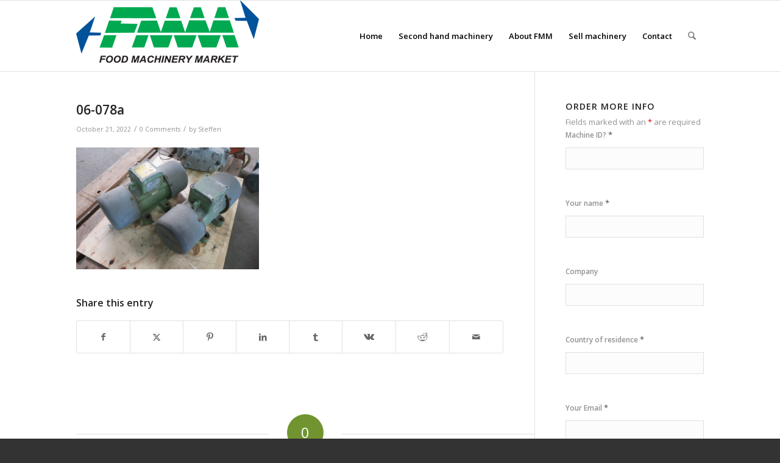

--- FILE ---
content_type: text/html; charset=utf-8
request_url: https://www.google.com/recaptcha/api2/anchor?ar=1&k=6Lc-NEMUAAAAAIYV-CPusJIWdf_hl_-r0_8Rvsgf&co=aHR0cHM6Ly9mbW0uZGs6NDQz&hl=en&v=PoyoqOPhxBO7pBk68S4YbpHZ&theme=light&size=normal&anchor-ms=20000&execute-ms=30000&cb=ydu37yjd9q3u
body_size: 49237
content:
<!DOCTYPE HTML><html dir="ltr" lang="en"><head><meta http-equiv="Content-Type" content="text/html; charset=UTF-8">
<meta http-equiv="X-UA-Compatible" content="IE=edge">
<title>reCAPTCHA</title>
<style type="text/css">
/* cyrillic-ext */
@font-face {
  font-family: 'Roboto';
  font-style: normal;
  font-weight: 400;
  font-stretch: 100%;
  src: url(//fonts.gstatic.com/s/roboto/v48/KFO7CnqEu92Fr1ME7kSn66aGLdTylUAMa3GUBHMdazTgWw.woff2) format('woff2');
  unicode-range: U+0460-052F, U+1C80-1C8A, U+20B4, U+2DE0-2DFF, U+A640-A69F, U+FE2E-FE2F;
}
/* cyrillic */
@font-face {
  font-family: 'Roboto';
  font-style: normal;
  font-weight: 400;
  font-stretch: 100%;
  src: url(//fonts.gstatic.com/s/roboto/v48/KFO7CnqEu92Fr1ME7kSn66aGLdTylUAMa3iUBHMdazTgWw.woff2) format('woff2');
  unicode-range: U+0301, U+0400-045F, U+0490-0491, U+04B0-04B1, U+2116;
}
/* greek-ext */
@font-face {
  font-family: 'Roboto';
  font-style: normal;
  font-weight: 400;
  font-stretch: 100%;
  src: url(//fonts.gstatic.com/s/roboto/v48/KFO7CnqEu92Fr1ME7kSn66aGLdTylUAMa3CUBHMdazTgWw.woff2) format('woff2');
  unicode-range: U+1F00-1FFF;
}
/* greek */
@font-face {
  font-family: 'Roboto';
  font-style: normal;
  font-weight: 400;
  font-stretch: 100%;
  src: url(//fonts.gstatic.com/s/roboto/v48/KFO7CnqEu92Fr1ME7kSn66aGLdTylUAMa3-UBHMdazTgWw.woff2) format('woff2');
  unicode-range: U+0370-0377, U+037A-037F, U+0384-038A, U+038C, U+038E-03A1, U+03A3-03FF;
}
/* math */
@font-face {
  font-family: 'Roboto';
  font-style: normal;
  font-weight: 400;
  font-stretch: 100%;
  src: url(//fonts.gstatic.com/s/roboto/v48/KFO7CnqEu92Fr1ME7kSn66aGLdTylUAMawCUBHMdazTgWw.woff2) format('woff2');
  unicode-range: U+0302-0303, U+0305, U+0307-0308, U+0310, U+0312, U+0315, U+031A, U+0326-0327, U+032C, U+032F-0330, U+0332-0333, U+0338, U+033A, U+0346, U+034D, U+0391-03A1, U+03A3-03A9, U+03B1-03C9, U+03D1, U+03D5-03D6, U+03F0-03F1, U+03F4-03F5, U+2016-2017, U+2034-2038, U+203C, U+2040, U+2043, U+2047, U+2050, U+2057, U+205F, U+2070-2071, U+2074-208E, U+2090-209C, U+20D0-20DC, U+20E1, U+20E5-20EF, U+2100-2112, U+2114-2115, U+2117-2121, U+2123-214F, U+2190, U+2192, U+2194-21AE, U+21B0-21E5, U+21F1-21F2, U+21F4-2211, U+2213-2214, U+2216-22FF, U+2308-230B, U+2310, U+2319, U+231C-2321, U+2336-237A, U+237C, U+2395, U+239B-23B7, U+23D0, U+23DC-23E1, U+2474-2475, U+25AF, U+25B3, U+25B7, U+25BD, U+25C1, U+25CA, U+25CC, U+25FB, U+266D-266F, U+27C0-27FF, U+2900-2AFF, U+2B0E-2B11, U+2B30-2B4C, U+2BFE, U+3030, U+FF5B, U+FF5D, U+1D400-1D7FF, U+1EE00-1EEFF;
}
/* symbols */
@font-face {
  font-family: 'Roboto';
  font-style: normal;
  font-weight: 400;
  font-stretch: 100%;
  src: url(//fonts.gstatic.com/s/roboto/v48/KFO7CnqEu92Fr1ME7kSn66aGLdTylUAMaxKUBHMdazTgWw.woff2) format('woff2');
  unicode-range: U+0001-000C, U+000E-001F, U+007F-009F, U+20DD-20E0, U+20E2-20E4, U+2150-218F, U+2190, U+2192, U+2194-2199, U+21AF, U+21E6-21F0, U+21F3, U+2218-2219, U+2299, U+22C4-22C6, U+2300-243F, U+2440-244A, U+2460-24FF, U+25A0-27BF, U+2800-28FF, U+2921-2922, U+2981, U+29BF, U+29EB, U+2B00-2BFF, U+4DC0-4DFF, U+FFF9-FFFB, U+10140-1018E, U+10190-1019C, U+101A0, U+101D0-101FD, U+102E0-102FB, U+10E60-10E7E, U+1D2C0-1D2D3, U+1D2E0-1D37F, U+1F000-1F0FF, U+1F100-1F1AD, U+1F1E6-1F1FF, U+1F30D-1F30F, U+1F315, U+1F31C, U+1F31E, U+1F320-1F32C, U+1F336, U+1F378, U+1F37D, U+1F382, U+1F393-1F39F, U+1F3A7-1F3A8, U+1F3AC-1F3AF, U+1F3C2, U+1F3C4-1F3C6, U+1F3CA-1F3CE, U+1F3D4-1F3E0, U+1F3ED, U+1F3F1-1F3F3, U+1F3F5-1F3F7, U+1F408, U+1F415, U+1F41F, U+1F426, U+1F43F, U+1F441-1F442, U+1F444, U+1F446-1F449, U+1F44C-1F44E, U+1F453, U+1F46A, U+1F47D, U+1F4A3, U+1F4B0, U+1F4B3, U+1F4B9, U+1F4BB, U+1F4BF, U+1F4C8-1F4CB, U+1F4D6, U+1F4DA, U+1F4DF, U+1F4E3-1F4E6, U+1F4EA-1F4ED, U+1F4F7, U+1F4F9-1F4FB, U+1F4FD-1F4FE, U+1F503, U+1F507-1F50B, U+1F50D, U+1F512-1F513, U+1F53E-1F54A, U+1F54F-1F5FA, U+1F610, U+1F650-1F67F, U+1F687, U+1F68D, U+1F691, U+1F694, U+1F698, U+1F6AD, U+1F6B2, U+1F6B9-1F6BA, U+1F6BC, U+1F6C6-1F6CF, U+1F6D3-1F6D7, U+1F6E0-1F6EA, U+1F6F0-1F6F3, U+1F6F7-1F6FC, U+1F700-1F7FF, U+1F800-1F80B, U+1F810-1F847, U+1F850-1F859, U+1F860-1F887, U+1F890-1F8AD, U+1F8B0-1F8BB, U+1F8C0-1F8C1, U+1F900-1F90B, U+1F93B, U+1F946, U+1F984, U+1F996, U+1F9E9, U+1FA00-1FA6F, U+1FA70-1FA7C, U+1FA80-1FA89, U+1FA8F-1FAC6, U+1FACE-1FADC, U+1FADF-1FAE9, U+1FAF0-1FAF8, U+1FB00-1FBFF;
}
/* vietnamese */
@font-face {
  font-family: 'Roboto';
  font-style: normal;
  font-weight: 400;
  font-stretch: 100%;
  src: url(//fonts.gstatic.com/s/roboto/v48/KFO7CnqEu92Fr1ME7kSn66aGLdTylUAMa3OUBHMdazTgWw.woff2) format('woff2');
  unicode-range: U+0102-0103, U+0110-0111, U+0128-0129, U+0168-0169, U+01A0-01A1, U+01AF-01B0, U+0300-0301, U+0303-0304, U+0308-0309, U+0323, U+0329, U+1EA0-1EF9, U+20AB;
}
/* latin-ext */
@font-face {
  font-family: 'Roboto';
  font-style: normal;
  font-weight: 400;
  font-stretch: 100%;
  src: url(//fonts.gstatic.com/s/roboto/v48/KFO7CnqEu92Fr1ME7kSn66aGLdTylUAMa3KUBHMdazTgWw.woff2) format('woff2');
  unicode-range: U+0100-02BA, U+02BD-02C5, U+02C7-02CC, U+02CE-02D7, U+02DD-02FF, U+0304, U+0308, U+0329, U+1D00-1DBF, U+1E00-1E9F, U+1EF2-1EFF, U+2020, U+20A0-20AB, U+20AD-20C0, U+2113, U+2C60-2C7F, U+A720-A7FF;
}
/* latin */
@font-face {
  font-family: 'Roboto';
  font-style: normal;
  font-weight: 400;
  font-stretch: 100%;
  src: url(//fonts.gstatic.com/s/roboto/v48/KFO7CnqEu92Fr1ME7kSn66aGLdTylUAMa3yUBHMdazQ.woff2) format('woff2');
  unicode-range: U+0000-00FF, U+0131, U+0152-0153, U+02BB-02BC, U+02C6, U+02DA, U+02DC, U+0304, U+0308, U+0329, U+2000-206F, U+20AC, U+2122, U+2191, U+2193, U+2212, U+2215, U+FEFF, U+FFFD;
}
/* cyrillic-ext */
@font-face {
  font-family: 'Roboto';
  font-style: normal;
  font-weight: 500;
  font-stretch: 100%;
  src: url(//fonts.gstatic.com/s/roboto/v48/KFO7CnqEu92Fr1ME7kSn66aGLdTylUAMa3GUBHMdazTgWw.woff2) format('woff2');
  unicode-range: U+0460-052F, U+1C80-1C8A, U+20B4, U+2DE0-2DFF, U+A640-A69F, U+FE2E-FE2F;
}
/* cyrillic */
@font-face {
  font-family: 'Roboto';
  font-style: normal;
  font-weight: 500;
  font-stretch: 100%;
  src: url(//fonts.gstatic.com/s/roboto/v48/KFO7CnqEu92Fr1ME7kSn66aGLdTylUAMa3iUBHMdazTgWw.woff2) format('woff2');
  unicode-range: U+0301, U+0400-045F, U+0490-0491, U+04B0-04B1, U+2116;
}
/* greek-ext */
@font-face {
  font-family: 'Roboto';
  font-style: normal;
  font-weight: 500;
  font-stretch: 100%;
  src: url(//fonts.gstatic.com/s/roboto/v48/KFO7CnqEu92Fr1ME7kSn66aGLdTylUAMa3CUBHMdazTgWw.woff2) format('woff2');
  unicode-range: U+1F00-1FFF;
}
/* greek */
@font-face {
  font-family: 'Roboto';
  font-style: normal;
  font-weight: 500;
  font-stretch: 100%;
  src: url(//fonts.gstatic.com/s/roboto/v48/KFO7CnqEu92Fr1ME7kSn66aGLdTylUAMa3-UBHMdazTgWw.woff2) format('woff2');
  unicode-range: U+0370-0377, U+037A-037F, U+0384-038A, U+038C, U+038E-03A1, U+03A3-03FF;
}
/* math */
@font-face {
  font-family: 'Roboto';
  font-style: normal;
  font-weight: 500;
  font-stretch: 100%;
  src: url(//fonts.gstatic.com/s/roboto/v48/KFO7CnqEu92Fr1ME7kSn66aGLdTylUAMawCUBHMdazTgWw.woff2) format('woff2');
  unicode-range: U+0302-0303, U+0305, U+0307-0308, U+0310, U+0312, U+0315, U+031A, U+0326-0327, U+032C, U+032F-0330, U+0332-0333, U+0338, U+033A, U+0346, U+034D, U+0391-03A1, U+03A3-03A9, U+03B1-03C9, U+03D1, U+03D5-03D6, U+03F0-03F1, U+03F4-03F5, U+2016-2017, U+2034-2038, U+203C, U+2040, U+2043, U+2047, U+2050, U+2057, U+205F, U+2070-2071, U+2074-208E, U+2090-209C, U+20D0-20DC, U+20E1, U+20E5-20EF, U+2100-2112, U+2114-2115, U+2117-2121, U+2123-214F, U+2190, U+2192, U+2194-21AE, U+21B0-21E5, U+21F1-21F2, U+21F4-2211, U+2213-2214, U+2216-22FF, U+2308-230B, U+2310, U+2319, U+231C-2321, U+2336-237A, U+237C, U+2395, U+239B-23B7, U+23D0, U+23DC-23E1, U+2474-2475, U+25AF, U+25B3, U+25B7, U+25BD, U+25C1, U+25CA, U+25CC, U+25FB, U+266D-266F, U+27C0-27FF, U+2900-2AFF, U+2B0E-2B11, U+2B30-2B4C, U+2BFE, U+3030, U+FF5B, U+FF5D, U+1D400-1D7FF, U+1EE00-1EEFF;
}
/* symbols */
@font-face {
  font-family: 'Roboto';
  font-style: normal;
  font-weight: 500;
  font-stretch: 100%;
  src: url(//fonts.gstatic.com/s/roboto/v48/KFO7CnqEu92Fr1ME7kSn66aGLdTylUAMaxKUBHMdazTgWw.woff2) format('woff2');
  unicode-range: U+0001-000C, U+000E-001F, U+007F-009F, U+20DD-20E0, U+20E2-20E4, U+2150-218F, U+2190, U+2192, U+2194-2199, U+21AF, U+21E6-21F0, U+21F3, U+2218-2219, U+2299, U+22C4-22C6, U+2300-243F, U+2440-244A, U+2460-24FF, U+25A0-27BF, U+2800-28FF, U+2921-2922, U+2981, U+29BF, U+29EB, U+2B00-2BFF, U+4DC0-4DFF, U+FFF9-FFFB, U+10140-1018E, U+10190-1019C, U+101A0, U+101D0-101FD, U+102E0-102FB, U+10E60-10E7E, U+1D2C0-1D2D3, U+1D2E0-1D37F, U+1F000-1F0FF, U+1F100-1F1AD, U+1F1E6-1F1FF, U+1F30D-1F30F, U+1F315, U+1F31C, U+1F31E, U+1F320-1F32C, U+1F336, U+1F378, U+1F37D, U+1F382, U+1F393-1F39F, U+1F3A7-1F3A8, U+1F3AC-1F3AF, U+1F3C2, U+1F3C4-1F3C6, U+1F3CA-1F3CE, U+1F3D4-1F3E0, U+1F3ED, U+1F3F1-1F3F3, U+1F3F5-1F3F7, U+1F408, U+1F415, U+1F41F, U+1F426, U+1F43F, U+1F441-1F442, U+1F444, U+1F446-1F449, U+1F44C-1F44E, U+1F453, U+1F46A, U+1F47D, U+1F4A3, U+1F4B0, U+1F4B3, U+1F4B9, U+1F4BB, U+1F4BF, U+1F4C8-1F4CB, U+1F4D6, U+1F4DA, U+1F4DF, U+1F4E3-1F4E6, U+1F4EA-1F4ED, U+1F4F7, U+1F4F9-1F4FB, U+1F4FD-1F4FE, U+1F503, U+1F507-1F50B, U+1F50D, U+1F512-1F513, U+1F53E-1F54A, U+1F54F-1F5FA, U+1F610, U+1F650-1F67F, U+1F687, U+1F68D, U+1F691, U+1F694, U+1F698, U+1F6AD, U+1F6B2, U+1F6B9-1F6BA, U+1F6BC, U+1F6C6-1F6CF, U+1F6D3-1F6D7, U+1F6E0-1F6EA, U+1F6F0-1F6F3, U+1F6F7-1F6FC, U+1F700-1F7FF, U+1F800-1F80B, U+1F810-1F847, U+1F850-1F859, U+1F860-1F887, U+1F890-1F8AD, U+1F8B0-1F8BB, U+1F8C0-1F8C1, U+1F900-1F90B, U+1F93B, U+1F946, U+1F984, U+1F996, U+1F9E9, U+1FA00-1FA6F, U+1FA70-1FA7C, U+1FA80-1FA89, U+1FA8F-1FAC6, U+1FACE-1FADC, U+1FADF-1FAE9, U+1FAF0-1FAF8, U+1FB00-1FBFF;
}
/* vietnamese */
@font-face {
  font-family: 'Roboto';
  font-style: normal;
  font-weight: 500;
  font-stretch: 100%;
  src: url(//fonts.gstatic.com/s/roboto/v48/KFO7CnqEu92Fr1ME7kSn66aGLdTylUAMa3OUBHMdazTgWw.woff2) format('woff2');
  unicode-range: U+0102-0103, U+0110-0111, U+0128-0129, U+0168-0169, U+01A0-01A1, U+01AF-01B0, U+0300-0301, U+0303-0304, U+0308-0309, U+0323, U+0329, U+1EA0-1EF9, U+20AB;
}
/* latin-ext */
@font-face {
  font-family: 'Roboto';
  font-style: normal;
  font-weight: 500;
  font-stretch: 100%;
  src: url(//fonts.gstatic.com/s/roboto/v48/KFO7CnqEu92Fr1ME7kSn66aGLdTylUAMa3KUBHMdazTgWw.woff2) format('woff2');
  unicode-range: U+0100-02BA, U+02BD-02C5, U+02C7-02CC, U+02CE-02D7, U+02DD-02FF, U+0304, U+0308, U+0329, U+1D00-1DBF, U+1E00-1E9F, U+1EF2-1EFF, U+2020, U+20A0-20AB, U+20AD-20C0, U+2113, U+2C60-2C7F, U+A720-A7FF;
}
/* latin */
@font-face {
  font-family: 'Roboto';
  font-style: normal;
  font-weight: 500;
  font-stretch: 100%;
  src: url(//fonts.gstatic.com/s/roboto/v48/KFO7CnqEu92Fr1ME7kSn66aGLdTylUAMa3yUBHMdazQ.woff2) format('woff2');
  unicode-range: U+0000-00FF, U+0131, U+0152-0153, U+02BB-02BC, U+02C6, U+02DA, U+02DC, U+0304, U+0308, U+0329, U+2000-206F, U+20AC, U+2122, U+2191, U+2193, U+2212, U+2215, U+FEFF, U+FFFD;
}
/* cyrillic-ext */
@font-face {
  font-family: 'Roboto';
  font-style: normal;
  font-weight: 900;
  font-stretch: 100%;
  src: url(//fonts.gstatic.com/s/roboto/v48/KFO7CnqEu92Fr1ME7kSn66aGLdTylUAMa3GUBHMdazTgWw.woff2) format('woff2');
  unicode-range: U+0460-052F, U+1C80-1C8A, U+20B4, U+2DE0-2DFF, U+A640-A69F, U+FE2E-FE2F;
}
/* cyrillic */
@font-face {
  font-family: 'Roboto';
  font-style: normal;
  font-weight: 900;
  font-stretch: 100%;
  src: url(//fonts.gstatic.com/s/roboto/v48/KFO7CnqEu92Fr1ME7kSn66aGLdTylUAMa3iUBHMdazTgWw.woff2) format('woff2');
  unicode-range: U+0301, U+0400-045F, U+0490-0491, U+04B0-04B1, U+2116;
}
/* greek-ext */
@font-face {
  font-family: 'Roboto';
  font-style: normal;
  font-weight: 900;
  font-stretch: 100%;
  src: url(//fonts.gstatic.com/s/roboto/v48/KFO7CnqEu92Fr1ME7kSn66aGLdTylUAMa3CUBHMdazTgWw.woff2) format('woff2');
  unicode-range: U+1F00-1FFF;
}
/* greek */
@font-face {
  font-family: 'Roboto';
  font-style: normal;
  font-weight: 900;
  font-stretch: 100%;
  src: url(//fonts.gstatic.com/s/roboto/v48/KFO7CnqEu92Fr1ME7kSn66aGLdTylUAMa3-UBHMdazTgWw.woff2) format('woff2');
  unicode-range: U+0370-0377, U+037A-037F, U+0384-038A, U+038C, U+038E-03A1, U+03A3-03FF;
}
/* math */
@font-face {
  font-family: 'Roboto';
  font-style: normal;
  font-weight: 900;
  font-stretch: 100%;
  src: url(//fonts.gstatic.com/s/roboto/v48/KFO7CnqEu92Fr1ME7kSn66aGLdTylUAMawCUBHMdazTgWw.woff2) format('woff2');
  unicode-range: U+0302-0303, U+0305, U+0307-0308, U+0310, U+0312, U+0315, U+031A, U+0326-0327, U+032C, U+032F-0330, U+0332-0333, U+0338, U+033A, U+0346, U+034D, U+0391-03A1, U+03A3-03A9, U+03B1-03C9, U+03D1, U+03D5-03D6, U+03F0-03F1, U+03F4-03F5, U+2016-2017, U+2034-2038, U+203C, U+2040, U+2043, U+2047, U+2050, U+2057, U+205F, U+2070-2071, U+2074-208E, U+2090-209C, U+20D0-20DC, U+20E1, U+20E5-20EF, U+2100-2112, U+2114-2115, U+2117-2121, U+2123-214F, U+2190, U+2192, U+2194-21AE, U+21B0-21E5, U+21F1-21F2, U+21F4-2211, U+2213-2214, U+2216-22FF, U+2308-230B, U+2310, U+2319, U+231C-2321, U+2336-237A, U+237C, U+2395, U+239B-23B7, U+23D0, U+23DC-23E1, U+2474-2475, U+25AF, U+25B3, U+25B7, U+25BD, U+25C1, U+25CA, U+25CC, U+25FB, U+266D-266F, U+27C0-27FF, U+2900-2AFF, U+2B0E-2B11, U+2B30-2B4C, U+2BFE, U+3030, U+FF5B, U+FF5D, U+1D400-1D7FF, U+1EE00-1EEFF;
}
/* symbols */
@font-face {
  font-family: 'Roboto';
  font-style: normal;
  font-weight: 900;
  font-stretch: 100%;
  src: url(//fonts.gstatic.com/s/roboto/v48/KFO7CnqEu92Fr1ME7kSn66aGLdTylUAMaxKUBHMdazTgWw.woff2) format('woff2');
  unicode-range: U+0001-000C, U+000E-001F, U+007F-009F, U+20DD-20E0, U+20E2-20E4, U+2150-218F, U+2190, U+2192, U+2194-2199, U+21AF, U+21E6-21F0, U+21F3, U+2218-2219, U+2299, U+22C4-22C6, U+2300-243F, U+2440-244A, U+2460-24FF, U+25A0-27BF, U+2800-28FF, U+2921-2922, U+2981, U+29BF, U+29EB, U+2B00-2BFF, U+4DC0-4DFF, U+FFF9-FFFB, U+10140-1018E, U+10190-1019C, U+101A0, U+101D0-101FD, U+102E0-102FB, U+10E60-10E7E, U+1D2C0-1D2D3, U+1D2E0-1D37F, U+1F000-1F0FF, U+1F100-1F1AD, U+1F1E6-1F1FF, U+1F30D-1F30F, U+1F315, U+1F31C, U+1F31E, U+1F320-1F32C, U+1F336, U+1F378, U+1F37D, U+1F382, U+1F393-1F39F, U+1F3A7-1F3A8, U+1F3AC-1F3AF, U+1F3C2, U+1F3C4-1F3C6, U+1F3CA-1F3CE, U+1F3D4-1F3E0, U+1F3ED, U+1F3F1-1F3F3, U+1F3F5-1F3F7, U+1F408, U+1F415, U+1F41F, U+1F426, U+1F43F, U+1F441-1F442, U+1F444, U+1F446-1F449, U+1F44C-1F44E, U+1F453, U+1F46A, U+1F47D, U+1F4A3, U+1F4B0, U+1F4B3, U+1F4B9, U+1F4BB, U+1F4BF, U+1F4C8-1F4CB, U+1F4D6, U+1F4DA, U+1F4DF, U+1F4E3-1F4E6, U+1F4EA-1F4ED, U+1F4F7, U+1F4F9-1F4FB, U+1F4FD-1F4FE, U+1F503, U+1F507-1F50B, U+1F50D, U+1F512-1F513, U+1F53E-1F54A, U+1F54F-1F5FA, U+1F610, U+1F650-1F67F, U+1F687, U+1F68D, U+1F691, U+1F694, U+1F698, U+1F6AD, U+1F6B2, U+1F6B9-1F6BA, U+1F6BC, U+1F6C6-1F6CF, U+1F6D3-1F6D7, U+1F6E0-1F6EA, U+1F6F0-1F6F3, U+1F6F7-1F6FC, U+1F700-1F7FF, U+1F800-1F80B, U+1F810-1F847, U+1F850-1F859, U+1F860-1F887, U+1F890-1F8AD, U+1F8B0-1F8BB, U+1F8C0-1F8C1, U+1F900-1F90B, U+1F93B, U+1F946, U+1F984, U+1F996, U+1F9E9, U+1FA00-1FA6F, U+1FA70-1FA7C, U+1FA80-1FA89, U+1FA8F-1FAC6, U+1FACE-1FADC, U+1FADF-1FAE9, U+1FAF0-1FAF8, U+1FB00-1FBFF;
}
/* vietnamese */
@font-face {
  font-family: 'Roboto';
  font-style: normal;
  font-weight: 900;
  font-stretch: 100%;
  src: url(//fonts.gstatic.com/s/roboto/v48/KFO7CnqEu92Fr1ME7kSn66aGLdTylUAMa3OUBHMdazTgWw.woff2) format('woff2');
  unicode-range: U+0102-0103, U+0110-0111, U+0128-0129, U+0168-0169, U+01A0-01A1, U+01AF-01B0, U+0300-0301, U+0303-0304, U+0308-0309, U+0323, U+0329, U+1EA0-1EF9, U+20AB;
}
/* latin-ext */
@font-face {
  font-family: 'Roboto';
  font-style: normal;
  font-weight: 900;
  font-stretch: 100%;
  src: url(//fonts.gstatic.com/s/roboto/v48/KFO7CnqEu92Fr1ME7kSn66aGLdTylUAMa3KUBHMdazTgWw.woff2) format('woff2');
  unicode-range: U+0100-02BA, U+02BD-02C5, U+02C7-02CC, U+02CE-02D7, U+02DD-02FF, U+0304, U+0308, U+0329, U+1D00-1DBF, U+1E00-1E9F, U+1EF2-1EFF, U+2020, U+20A0-20AB, U+20AD-20C0, U+2113, U+2C60-2C7F, U+A720-A7FF;
}
/* latin */
@font-face {
  font-family: 'Roboto';
  font-style: normal;
  font-weight: 900;
  font-stretch: 100%;
  src: url(//fonts.gstatic.com/s/roboto/v48/KFO7CnqEu92Fr1ME7kSn66aGLdTylUAMa3yUBHMdazQ.woff2) format('woff2');
  unicode-range: U+0000-00FF, U+0131, U+0152-0153, U+02BB-02BC, U+02C6, U+02DA, U+02DC, U+0304, U+0308, U+0329, U+2000-206F, U+20AC, U+2122, U+2191, U+2193, U+2212, U+2215, U+FEFF, U+FFFD;
}

</style>
<link rel="stylesheet" type="text/css" href="https://www.gstatic.com/recaptcha/releases/PoyoqOPhxBO7pBk68S4YbpHZ/styles__ltr.css">
<script nonce="P5n-aTxcJypWgWS9dfO1qg" type="text/javascript">window['__recaptcha_api'] = 'https://www.google.com/recaptcha/api2/';</script>
<script type="text/javascript" src="https://www.gstatic.com/recaptcha/releases/PoyoqOPhxBO7pBk68S4YbpHZ/recaptcha__en.js" nonce="P5n-aTxcJypWgWS9dfO1qg">
      
    </script></head>
<body><div id="rc-anchor-alert" class="rc-anchor-alert"></div>
<input type="hidden" id="recaptcha-token" value="[base64]">
<script type="text/javascript" nonce="P5n-aTxcJypWgWS9dfO1qg">
      recaptcha.anchor.Main.init("[\x22ainput\x22,[\x22bgdata\x22,\x22\x22,\[base64]/[base64]/[base64]/ZyhXLGgpOnEoW04sMjEsbF0sVywwKSxoKSxmYWxzZSxmYWxzZSl9Y2F0Y2goayl7RygzNTgsVyk/[base64]/[base64]/[base64]/[base64]/[base64]/[base64]/[base64]/bmV3IEJbT10oRFswXSk6dz09Mj9uZXcgQltPXShEWzBdLERbMV0pOnc9PTM/bmV3IEJbT10oRFswXSxEWzFdLERbMl0pOnc9PTQ/[base64]/[base64]/[base64]/[base64]/[base64]\\u003d\x22,\[base64]\x22,\x22woDCgcKCQmtpw6LCilNuwrsDJ8OzTRkPUhYqZMKUw5vDlcOJwr7CisOqw6txwoRSczHDpMKTUUvCjz5xwr97fcK8wozCj8KLw6HDtMOsw4AXwr8fw7nDpsKhN8KswqTDpUxqc37CnsOOw6lyw4k2wq0Owq/CuAIoXhRmOlxDYcO8EcOIbMKnwpvCv8KyQ8OCw5hiwptnw70WHBvCujE0TwvChBLCrcKDw4jCiG1HeMOTw7nCm8KqVcO3w6XCqE94w7DCp34Zw4xAP8K5BWTCh2VGT8O4PsKZI8Kww60/wqAbbsOsw5HCssOORnzDhsKNw5bCpcK4w6dXwqENSV0Zwo/DuGgnJsKlVcK2TMOtw6kxTSbCmUNQAWlmwrbClcK+w45BUMKfJC1YLCYqf8OVdTIsNsOVfMOoGkkcX8K7w5TCmMOqwojCocKLdRjDjMK1woTClwonw6pXwo7DsAXDhETDocO2w4XCqXIfU11BwotaGCjDvnnCkFN+KWtRDsK6UMK1wpfCslASLx/CkcK6w5jDiiXDkMKHw4zCgQpaw4Z2asOWBCVAcsOITsOsw7/[base64]/w57Dv8KPw47Ci8ORK8KYRTTCtFDDhcOXwojCp8O1w6vCisKXA8OOw5M3XmxVNVDDisODKcOAwoFyw6YKw4HDpsKOw6c3wqTDmcKVZ8Ouw4Bhw44tC8OwaiTCu3/CqG9Xw6TCgMKDDCvCq2sJPlLCm8KKYsOzwpdEw6PDr8OzOiRaGcOZNkBWVsOsWUbDoixIw7vCs2dOwrTCihvCjS4FwrQwwrvDpcO2wofClBMuRsO0QcKbZhlFUgbDqg7ChMKIwqHDpD1nw4LDk8K8DMKBKcOGfMK3wqnCj0bDvMOaw49fw7t3wpnCug/CvjMRP8Oww7fChMKIwpUbbsO3wrjCucOiHQvDoTjDpTzDkXUPaEfDjcOvwpFbGkrDn1tPJEAqwodow6vCpyd1c8Otw4VQZMKybigzw7MBQMKJw60jwrFIMF1AUsO8wrZ7ZE7DvMK8FMKaw5wzG8Otwoo0bmTDsHLDiDLDmDHDsFZow60pa8O5wrE0w6kDUG/DisO9GMKUw47Dv3nDqilUw4vDpFbDrl7CnMOzw4LCvjdBZGvDr8Ogw7lhwqNKOsKqYGHClMK7wobDlgYCGn/DsMOdw7M3AUTCh8O5wo9lw5rDnMONcSdzbsKGw5NMwqzDlsOgCMKiw4PCkMKvw5F+XndAwo3CkjXCt8KgwoDCisKJFcOowozCnj9uw67CvTwZwpPCjk0wwpk1wrXDrkkewokVw6jCosOmUx7Dh07CmR/DtyBFw4zDkHDDuyzDnXHCj8KFw6PCm3Q+XcOjwrXDoCdGwrLDtgLCgXnDrsKmUsKGV0fCusO7w53DhljDmTYBwqdjwpnDg8K7EsKxB8OLKsO9w7Jow65dwrUPwp4Gw6rDq3nDvMKLwo/DrsKFw7TDkcOMw6NXFx3DllRvw5wrG8O2w6trfMO6YT4Mw6Uowo9cwrnDr1DDri/DoH3DlGUqbRpuC8KUIzjCvcOOwoxHBMONKsO3w5zCvErCvcO9aMKsw7pCwrIUJSU4wpRzwqU7FMO2ZMOCRnpqwrDDl8O+wqLCv8OlNsOew5XDvsO/RMKcIlbDjgLCoUrCo2zCrcOTwrbDiMKPw5LCgCNdJT0qcMKew5rChRMEwodpOALDmGfCpMOewo/CsEHCiHDCjMKZw4/DscKBw5/DuxMkSMO9R8K2BxPDrwXDp3vDl8OGXCzCoAFRwpFqw5DCucKCBVNcwoQ5w6jCmEPDtWvDujbDiMO7UwzChz8rfmdww64gw7LCrMO0cxRdwp0jaVN5b2lOQgjDisKjw6zDr37DphZ5EVUawqPCqW/CrBrCqMKVWlHCtsKVPgDCvMKXayojLGtvOlY/IW7Do25fwp9Qw7QNSsOjRMOBwo3DsBUSEsObR23CjMKkwo3DhsO6wrzDm8Knw7nDiF3Du8KFbcOAwrFSw73DnHbDjgfCuEgiw6IWVsOzQynDhMKVw4wWbcKLGh/[base64]/[base64]/CiWRoWjbCl8ORMzYHw7A+bEjCucK9wqbDnnzDisKuwqR6wqvCscOHT8KQw403wpDDlcKOSMOuUsKww6/Cq1nCrMKSfcOtw7BVw6wkSsOhw7Ejw6MFw47DkTLDtETCtyRCe8KJYMKvBMK0wq8rb2skJ8KXLwzCnyUkKsKjwrkkLBc3w7bDhG/Dt8KZY8O8wobDp1vDq8OVw5XCtmUQw5XCpnPDrsKow6x1EcKVb8Ozw7/Ck0p/[base64]/K8KEwocswo/CmMKJMwDDmsKSw4FtwosXw5LCqHkSw7k9YAIuw77Cu0IlD1oDw7PDs1gOeW/DkMOnDTrDuMO3wpI0woROcsOVWyQDQsOvHFVTw7ViwqAow4rDo8OSwrAVFh5ewq5eNMO+wp7Cn0Y+VAFrw6kUFH/[base64]/[base64]/w5XCn1hVwpbDnyohwobDkSo9CAMNNyHChMKaP0xVUsOUIxJfwroLJCwDG3FvNiYjwq3Ch8O6wp/DkSPCojdLwoJmw6XCm37DosOew5oOKhY+H8Ohw67DhHJLw5PCpsKGUA3Dm8O5B8KrwqoIwpfCvGcnTG8iDmvCrGhiIcO4wosfw4h4w5xowqTCkMKbw4htTW4VGcO/w5dpaMOAUcO+DwbDlG4qw7HCgXXDqsKxVm/[base64]/CvMKCaRIkcg/[base64]/[base64]/[base64]/DtMOMOShrGW4Dw75HUsK0w7NWWHXDscKww5bDing2EcK2PcKKw7ohw4Z6CcKJSl/DhyBPZcOqwolGwrVHGXZhwpwOT1TCrC/DgcKTw5pUMsK4VFvDucOGw4rCvBnCkcOcw5nDtsOLfMKiE1XCocO4wqTCpj1aYXnCoTPDozHDi8OhbW12XcKyN8OkNWo+GGwyw7xadwnCtGt0NGZDJsOWcCTCi8OLw4HDgDYRDcOSUCLClRrDgcKRLGhZw4BoNH/Cl1szw7LDsRnDhcKUHwfChcOZw4gSEMOuIcOsPTHCvhM0w5nDt0LCk8Kuw7vDjcKmPFxqwp5Rw7gQK8KYUcO7wovCpjt6w73DthRAw5LDhFjCjAQhwowtdsOSD8Kew7s4Ij3DkDI/[base64]/[base64]/DmFp8ABZHYXzCsWjDt8O0DcKgPsKJSiTCoQjCkGPDn3BAwqQIfsOGX8KJwo/CkEdLVnbCu8K2EytHw4hzwqQhw6wbczBqwpAiN3PClnnCq197wpPCucKpwrJpw6PDisOcS3c4c8KveMOYwoNLTsOvw4Z3VmQcw7/[base64]/CtTDDll7Dm8KGw5hVYcKlwofDm8OCKsO4w7XDpcOKwqdwwpXDusK7Imlpw7nDklpDRQHCr8OtAMOSJCkLeMKKO8KgYlk1w6EJMAHCjzfCqFPCocKnN8OSSMK/wpN9emxsw7JxPcOFXyMGWxTCgcOIw7J0EUpcw7xZwqHDnTPDscOxw5DDtAgQIBdlcl4Tw4ZBw6tdw4kpQcOKV8OYLMOrAG0GKAHDr0QGdsOEYAsjwofCqFZYw7fDjRXCrXrDuMOPwrLCoMOAZ8OSXcKOHE3DgErDp8OLw6DDncKdKSfCrsKvfcO/woHCsw/DpMK9EcKtOk8uXxg7VMKIw6/[base64]/CkGlScTrDrMOKaGlzYMKJw4sdECvCtsO9wrDClDdgw4cUYWszwp8sw7zCgsOKwp8wwpbDhcOLwrBhw4oSwrJeaWPDuxFFHAdfw5ADXnM0KMKvwrzDtix1bnkXwprDgMKdBxItWnIcwrDDgsKfw4fDtMORw7UqwqHDicO5wr4LY8KGw7/CucK5wqTDknhFw6rCosOfccOvNcK3w5rDm8O7KMOwVAtaXkvDnkccw6Quw5vDmEPDmR3Cj8O4w6LDqAbDqcOaYgTDtxRYw7MuGcOCKHjDiVLCplttH8O6KADCtR1Awp/[base64]/w4Q/[base64]/JgJDXmfCisKgJBbDncKEwqXCrMKrRhrCilo3G8KPYHHCn8O4wrELN8KswrN7HcKuRcK0wq3DhsOlwqjCgcO/[base64]/wrcMwoBtw7J9X8KVUsO1GMOQGRMgTRhyYCvDqyLDhMKjGMOsw7BJVxMTGcO1wozDvzrDtVBvLsKGw7/DgMOuw4TDs8OYd8Oiw7vCsBTCpsOjw7XDk3gnecOcwqwyw4Ufw7hLw6ZOwoppw55rFWk+KcOKSMOBw6lcQ8KPwp/DmsKiw6jDgsKVFcKSDjrDo8OBf21RcsOacArCsMK+JsKJQxxyFsKVHkU4w6fDlR8/[base64]/Co8ONdS0tcGMKQH/[base64]/CiQEgwr85V8OhwqPDp8K2wp3CtyERwrRhG8Kowq3Cl8Obflwvwr41OcO1f8K7w7Z5ejDDghxNw7XCjcOYRHsVaFbCscKST8O/w5bDj8O9G8K6w5xuG8OpZjrDm2zDtsKPXsO1woDDn8K8wos1Zys1wrtjVTHDn8OVw4NOCxLDiB/CmsKYwodDeDsWw4nCoxoZwoAhBRnDg8OTwpnCqG1Qw6s6wrTCigzDmQhIw4fDgwHDp8KZw7c0TsKWwoHDvGDCqE/[base64]/OgbDrsKZdMODLgsSwogQJcKkU1Niwp8dVysbwo46wrVkK8KBIsOnw4B/[base64]/V1DDhcKIw5bDtl7DrMODwrVQw7E4TFbChk8FahnCvmrCoMKMJ8O0MMOZwrLCr8Okw4tqEMKfwr4NOBfCu8KCCVDCkWR2cHDCl8OnwpTDosOPw6khwoXCsMKswqRHw7VlwrMUworCk397w6kaw4w/wrQRPMK4asKfecKOw688G8K+wol1SMOGw4IUwopRwpUaw7vCvMOFNMOlwrDDkxQJwrh/w54adwt2w77DhsKpwr/DukbCssO2OcOFw7E/[base64]/DvA7CrEtiQMOefntrPcOuw5nCv8KDPUzCoh7DvhzCrcKYw5dbwpF4U8OPw67DvsO/w7ogw4RDNcOWJGx5wq4LVh7Dm8OaeMK9w5/CnE4xHS7DpiDDgMK2woPCkcOnwq/DiikAwprDqWXCjMO2w5I1wqjCsyNQU8KNPMKqw73CrsODBA7Dtk9/[base64]/K33DqEAPP2oGNsOzCGwcf3rCrMOnZgZvek5PwobCqMOXwqbDu8O8cnlMO8Kdwrc9w5w1wp3DjcOmGzLDuCdYdsOvezzCosKoITDDoMO+OsK/w4MPwqzDuiLCgQzCowXCnyDChnjDuMOiEg8kw7VYw5YZNMOBY8KtOQNeZwvCuwzDolPDrHHDp2TDpsKTwoIVwpvDpMKqHnjDoTDCs8K8BynCmWrCqMK2wrM3R8KcWm1pw4bCtkvDvD7DhsO/csORwqfCpj81ZlfChTTDiVrCgC0oVDvCgsOkwqMPw5LDvMKZVj3CmxN9GmvDgsKSwrPDpG7DscOHWyfCl8OJD0Rhw5VXw5/[base64]/[base64]/CrsOGw6rCucOZPsOnwrXDisKNRhMbRiZOPCsqw7cmRTw0HmUqI8OlNcOkb1zDssOsBxIFw7rDuT/[base64]/CjHLDhFjCh2sHFCI7bSsMwojCp8K2wqgsw6LCgsKDTWTCusKKcBbCu3XDtxPDszx8wrIvwqjCnB5rw4jCh0NUJXbCmisIaWDDmjkZw4vCmcOKGsOTwq/CucKRKsKyLsKtw4V9w6tIwqPCnTLCgjcKwoTCvBNAw7LCmzHDgcO0EcOYe1FMEMO9BB8pwofCsMO2w5VTYcKOfHXDlhvDsDTCksK/KwlIN8OZwpDCvB/Co8KiwqnDhX4QS1/Cq8Kkw57ChcKhwrLCnj1+w5fDicOdwqVhw5EJw6ZWOQonw5XCk8KNBxvCmMKmVi7Dhn3DgsO0ZmZGwq8/[base64]/[base64]/CgcO1wropwqg4LcONw4bCuGfCtsOFw7nCh8OZwrp9w40gGRXDmQpBwqBzw5YpISvCnGobAMOxRjoDTgPDucOUwqPCtFPCn8O5w4QLMcKEI8O/[base64]/Cr0oowpl4w6o5aU8lFcOzwqjCusOIwp59w7jDiMKPJjvDo8K6wr9uwqHCu0HCrcOAHhXCvcKww6Jqw6dYwrrCtcK3wo09w4/CsE/DhMOrwpM/DD/[base64]/w5Apw4hAAMO1wpLCmyTCusOdw5fCtcO3EcKPasOowp1JZMOnTMOJTVXCqcKlw7bDiCfDrcKYwrcSw6LCu8OKwrfDrHxswpDCnsOlXsKDG8OUP8KCQMO1w7MPw4TCjMOGw5zDvsOLw5PDncK2WsKZw4czwosqG8KSw5sWwozDlwIsa1NZw5xkw7l0ECJnHMO/wpbCkcK4w7vChjHDsVg6KcOQQMOSUcOUw7TCiMOFD03Ds3F2BjTDu8KzCMO+ODwGdsOyOwzDmsOfI8KcwqfCtcOmMcKpwrHDgl7DqXXChnvCtsKOw4LDmsK/YGICHCh/CULCicOww7TCrsKVwqDDqsOWTsKUKjdiI141wo55XMOEKz/DjMKewoYLw7jCo0UTwqHClMKpw5PCpA7DlcOpw4vDjsOywppgwqxhcsKjw47DlMO/E8OxKcKwwpvCo8O/HHHCgy/CsmXChcOIwqNfOUAEL8OUwqxxAMOEwrLDlMOkRTTCv8O/V8OVw6DClMKaSMKsGSwCVzDDk8K0ScKldh9yw7XCvDRELcO0E1dpwpXDh8KMRHDCgMKVw741O8KPTsOZwo8Jw5p5Z8KGw6lBMkRoUx9+QEXCl8KyLsKzK1HDmsKqNsORYHlewrnCgMOhGsKBRCDCrcOIw408AcOlw45+w45/XjpraMOvDkHCkBnCtsOdXsOIJCrDu8Ocw7FtwpwRwo3DtMOMwpvDj20Ow4Uvw7QpesKIW8OOQxZXI8KEwr/[base64]/[base64]/VsO+w4jCjcO/wpHDkkNkw7/DlRotJ8OsCsKTfcKfC8OjUG5bY8Ojw7TDiMObwrPCl8Kjc1drL8KFTSQMwpzDksKlwrPDnMKlCsOQCiN3UxQLT2QYecOlS8OTwq3CqsKLwoAqw7/CssKnw7FofsOcTsOFdcOfw7g/w5vDjsOOwqPDscOuwpkjNWvChmnCn8OTeVTCu8O/w7fCkDjDh2DDh8K+wo9Td8OqFsOVwoXCmTTDhUhpwqfDucK0VMK3w7TDmsOGw7ZaHsOuw7LDnMOgL8K2wrR7RsKsXCfDo8Kqw5fCmxMQw5nDssKXemfDr3zDm8Kzwp9ow5oKG8Kjw7JcVMOddw/ChsKLFjfCjGvDmS11d8OYSnXDg2rChR7Cp1/CoVrCo2QhTcKsCMKwwpLDg8K3wqHDnRjDoBTCnBPCkMKBw7peKwvDqy/CojDCpsKQAcObw6t9wqYbXMKHLWBxw4UFX1pLwo7DlcORL8K3IAnDjWrCr8OXwo7CkzNhwpjDlVrCql5tOCDDlC0AUhfCssOKB8Ocw4g6w7wGw7MvTykbIE/CjsOUw4fDq3lRw5jDtyXCnTnDhsK/w788dHdqfMKMw4DDksOQaMO5w7Buwpggw791GsKGwrRnw5Y6woQdCsOUSSJ3X8Kewpo1wqPDjcODwrkqw5DDsw7DtD/[base64]/SW/Dn8KbXcOMaMKmw68lw7MqdFkKf8OfwpbCiQAFPsKdw4rCrcOMwobDlyA3w6nCnnVOwq4Yw7d0w5HDmMOXwp4uLcKwGxYxex7DnQs6w5ZWCHBpwobCvMOdw5bCsFMjw43DlcOoDyPCl8Oaw5/[base64]/[base64]/[base64]/Dk0HCqz3DjC1WSsKRMF90GyUow5BgQsOVwq0NGsK5cTsWaSjDpirCksKwDR7CsE49A8KsN0HDmsOFNUTDgMO7a8O9DCghw5HDoMOQZxvCqcO2fWHDr0YdwrdawqFxwrQjwp8hwrcKfm7Dk3jDv8O1Kww6GiLClMKYwrQWNXnClcODRR/CqxnDtsKNC8Kff8K1CsOlw65XwrnDn1XClg7DmBI9w6jChcKXUUZCw79qIMOnVMOJwrhXNMO3H29bXylpwpQrUSvCgSnCosOGLlXDg8OVw4/DncKIC2wNwp7CvsO/w7/Ck2nCgCsOSDBMPMKABcOma8OLdsK1w549wp/ClMK3DsK9eA/DuTYHwr0/D8KlwprCpsKTwoo2wpZVGC7Cjn/CnXnDgkfCmSljwqslJzMXHnVkw5A+HMKuw5TDtmTCqcO8V3/DpgPCjzbCsHB8bUcEYTYSw69gC8OkecOjwp5idGjCnsO2w7XDk0fCh8O0SQllUDfCpcK/wpoNw6QcwqHDhENDZcKKHcOBaV3Do3Afw5XDlsOKwpx2wrFiecKUw7JXw7EMwqc3d8Khw7/DlsKvOMOdKFnDlRRkwrXDnQfCq8KQwrQ1BsKFwrrCryI2EgbDpDtnM3fDgmBtw6DCk8OBw5B6dTQIKsOHwprCg8OkNsKzw4xywoAmJcOQwq8WHsK6AhFmI1gYwobCj8OMw7LCuMOabQJzwpQmXsKPMQ/CjUjCjcKTwpcvUXM4w4o+w7ltMcOJOcO/[base64]/Ch8K1wr9hwr1UP8KDCcOJWsO7w41/w7DDpQXDqcOzEQvCv13CpMKwbiLDksOydcO/[base64]/RsOfacOid8OQBiA3DWBPwrx1wpHDqwtyFMOSwqvCscKhwpQMCcKUOcKWw6Ykw5EjBsOdwqLDgijDoDTCssOpUwfCqsKIIsKzwrfCjVUaBWPDry/CvMOWw7Z8PcO1bcKTwrArw6R+cnLCh8OaIsORMAIDw6PDs1FGwqUneU7CuD9Ew4x9wrNfw7kFVzrChwjCisOKw7zDqsOfw4rDs03CmcK3wrp7w71fwpA1fcK0R8O0Q8KbKyXCisOqwo3DlhHCgMO4wqY2w43DtWnCnsKdw7/DlsO4wr/[base64]/ChXkcw4LCuyLCh8OUOgI/GQIYY0bDg09vwrHDlUjDlsOhw67DoRzDlMO+OsKxwoHCm8ONIcOWMw7DmCs2YsKxQ0fDosO3TcKdGcOsw4HCg8K3wpAlwrLCmWbCkhh2fVNifVfDjkbDpcOLWMONwr7Cm8KwwqHCk8Ogwpp7TlY+FCEGSlECZcOrwq/Chj7DjU1gwrZlw5XDksK+w78WwqLCtsKPd1Iiw4UOX8K2XiHDiMOUB8K3OG5nw57DoCHDvsKLTGU/P8OJwrPDiQIVw4LDtMOjw6FJw6fCvh9CFsK2FMKZH23DksKVUU1Twqkcf8OrL2DDoXdWw7k8woIbwqR0Y1PCmhjCjU3DqwTCnkXDmcOSKwlddh0Sw7/DqkAaw7HCm8OVw5A4wp/DuMOPQ0NHw4JpwrVbdsK2eWPCqEnCqcKmYAkROnLDisOkTQjCsV0lw60fwr4FewccPkTCnsO6ZnnDr8OmUMKlXcKmw7V1RsOdcwdEw6fDl1zDqF4ow58ZZBZow4owwrbDjFDCiioCMRZFwr/DjsOQw7YHwqBlN8KkwoN8wrfCrcOzwqjDgFLDnMOuw5DCiHRQKg/Cu8Ozw4NjT8Kow6RDw43DojJgw5AOVkdubsOdwoRUwovCmsKBw65mNcKtfsORacKFF15nw4Anw6/[base64]/DvMK6w6l2PMK0wrnDok/[base64]/[base64]/[base64]/[base64]/CosONwrE3wqAgw5xJAsOsw6gcVMKVw7YXPyvDmx9GDAzClVzDkwwIw57DiiDCjMK4wonChR0pEMKaVm5KeMOeB8K5wpDCiMKMwpEow4bCp8K2Tl3CgRBNwo7ClC1xO8KDw4BQw7vDqHzCoQFqLwolw73Dr8O4w7VQw70cw6fDisKYGgjDnMOhwrF/w4k3ScOmVwnDssOXwpXCrMOYwobDij8Kw7PDr0Y4wrIKAwXDpcOZdgtOZQgAF8O+DsOiLmJSKcKQw4HCpE18wqp+BUrDj2wCw7/Cr33ChsOYLR5Yw47Cl2UOwofCjy1+SVHDrQXChCHClsObwpDDj8OPLUjDixzDr8ONAjBWwo/CjGx/[base64]/CiisNBsOawoEsw73ClMOgwpN8wq4WM1dDE8OCw68UwqwMaD/DombDvsOrNWjDhMOIwrHCkznDhCoKdTYYGVXChXbCssOyUB14wpnDjMKLPQ8sJMOBcl8SwpZqw5RxG8Oyw5bCgk4OwosmDU7DoSTDocO8w5QPGcOsSMOewr0ZX1TDuMKqwoDDjMKaw5nCu8K/XADCmsKtIMKBw7U3aV8ZBwnCvcKUw6vDk8KCwpLDlgZIAWUJHwnCmcKecsOmS8KGw4jDlMOYwol2d8Oec8Kuw4rDg8O4wpXCuiQPEcK2GlE0ZcKxwrE2QMKYEsKvw6fCqsKYaz1uKkbDv8OqXcK6G04/d1TDmsO8PWZSFkk9wq9Pw7UnK8Oewp5Gw4/Dowl9dW7CksKKw5VlwpU1Ihc2w6TDgMKwGMKQejrCiMObw7nCo8KOw6rCm8Kqw7zCnH3DhMKvwpB+wqnCgcKYVGbCtBwOVsO5wpfCrsOdwow+w6hbfMODw7x5P8OwacOkwr3DhGgWwp7Dj8KEdsKWwr9oQ38fwow8w5HCjsOdwp3Cly7CssO0PxLDosOswq/DvBk3w6pew65OSMOPwoQVwrXCoB8ScClHw5PDm0fCpyA7wpwgwoXDnsK9BcKDwodJw75kUcK0w7g2woQdw5DCkAnCusKmw6dzFQ1+w4JFPw3DqGjDl1t1Ay9Fw4BsM25wwo0YPMOYLsKRwo/[base64]/ChhHCmMKmJsKJwovCm3nDtkDCsMKYblBWwqQAVQzCsnbDswTCoMOyLAFjwoHDjHbCssOVw5vDnMKVMQtTccObwrbDmTjDosKLITpDw4Bfw57DuVXDl1tnCsOiwrrCjcK+GRjDhsK6HmrDmMOBaXvClsODbArChFsVb8KoQMKaw4LCisKOwqvDqU/Du8Ktw55ZR8OEw5RswrXCsybCkwHDiMOMPlfCmVnCjMO7ABHDtcOUw7HDuVx6DcKrdR/Do8OUTMOie8K0wo4nwp93wq/[base64]/dcKKfsKMwrvCtjFKwqDCiMOrwrBRwq7Cp0TDj8KiT8Klw4R9wrTDiCHCl2lFZynCnMKWw7t/T17CoWrDiMKnX2rDtCZIODHDsH/[base64]/CS/DtgzCgMOsMsKBwo3CkMO7w4Eow7TCt1LCqXwoW2cDw5/DlRDDksK+wonCn8KXesOaw6kJHChhwpUkPkBcShZcH8OWGyvDuMONZw8GwqsMw5XDhMKLXMKyczDCvzVSwrA4F2nDtFw6XcOywo/Dr27CmHNjXMOTUChxw43Dq0IMwp0WfMK0wqrCo8OUIsKMw5LDiA/[base64]/Cl8KLw7zCp8Oxw7AWO19pFcOuWcKtw47ChsKKEw/[base64]/L8K/w4zDoXEeXy7Cpjorwqdkw5PDow7DmiEXwr7DtMKIw4YAwpPDoWkAPMOMdFtEwrZ3BsKdTyvChMOUQwjDvwIOwpdjY8KRJcOxw6BTeMKGcCnDiUl1wqsJwqwvCgJNXsKbS8KHw5NhccKdT8OPaFk3woTDugTDq8K/wotRIEsCdA03w4/Dk8Kyw6vCo8OzckDCpm5jWcKVw44DWMOpw6vCgz0yw6fCksKmRjoZwoVcUcOQBsKQwphyEk7DrSRgaMO0JCTCtcK2CsKhRV7DuFPDl8OgZSMLw75RwpnCgS7DljDCpm/CucO/wrTDtcK7IsOcwq5ZGcOcwpcOwrxmVMKzDgnCjCYPwp3DpsKCw4/[base64]/DscKiQsOXwq8TfsKywp06w4LCkcKNCsOSWHjDtAVwRcKcw4Ujwpl1w7R/w55RwqHDnh9YX8O1F8ODwoUdwp/[base64]/cljCq1Zjw6TDs8KsD3zDmcOAwqcowqgcJ8KNKsKwXC/Ch2vDlyQLw4JtPHnCu8K0w7DCnsOjwqHChsOyw6kQwoFHwqjCqcKzwqTCocO/wqkow5jDhwbCgHNZw7bDtcK0w5HDvsO/wpvChMKSCm3CsMK5UmUzBcKJB8KzBU/ChMKIw6RAw5PCnsODwqzDkgpha8OQBcKZw6jDsMK4dwTCr0FVw6/[base64]/JXlOwqjDuyYWLRlCeMOBw6ZFPcKGwqvCoVvCnBMtKsKTEF3ClcOfwqzDhMKJw7zDuU9SVTwMcnh/CMKawqtAQnHCj8KuJcKiPDLDkhbCoWfCjsO+w7bChgzDtcKEwqXCscOgDcKWDcOBHnTChG0XfMK+w4bDqMKtwpzDhsKYw5wtwqJ/woHDjMKxQMKnw4/Cv1XDtcKWVkDDrsKgwrIbIx/[base64]/CpQEHW8KkwoDCgsOowqjDicOzw5VbEQHCuMONwp/CpRlyIMOGwrloY8O9w7h6E8OCw77DpFdAwphew5fCtWVBLMOqwq/Ct8KlD8Kxw4zCicKXXsOwwoHCkTBSXkoEewDCnsOYw6dNI8O8Dz1Uw4HDsH/Du0rDuF4lN8KZw44+WcKywpM4w6bDqcO2a2HDosKjW2LCuGzCscKbB8OGw5fClFsUwqrCsMO/w5nDgMKcwonCgncRMMOSBHpMw57Ct8KRwqbDgMOSwpTDlcOUwqsLw6EbQ8Kuw73DvzgtYy8/w484WcKgwrLCtMOZw5wgwrXClcOOT8OAw5XCiMKBYSXCmcKgwpNhw6A6w68HYnAqw7RIG0p1LsO7di7Di3gmWiM1w5fCm8KcfMOlR8Ozw5IGw49Gw5DCksKSwojCmsKLBB/DtG7DkyphdwjCsMOgwrQ6FyBaw4jCp2h5wq3CgMKjBsKFwooJwoVewoR8wq0LwoXDlkHCoWvDoxHDugrCkBhtGcOhMMKUNGfDiSLDnV0lfMKnwo3CncO9w6czbcK6HcO1wqjDq8KsFnDCqcO3wrI4w45Aw7jDqcK2ZlTCusO7VMO6wpXDh8KIw6Aww6ElQ3rCg8K/[base64]/AcOHHljDhFNUPBJROMOXw4FSIlDDq3jCp3t1YVM5ezTDncKzwqfCt17DlTwWZ1x5woAvS2k7wrHDgMKqwqdJw55Hw5jDrMOlwpMCw40zwqDDrSnDqQ3CpsKHw7TDvBXCvDnDmMKEwpBwwrJlwpIEE8OgwqLCszQGWMO2w60YWMOJA8OGdcKKYwlHEcKqUMODbVs/SGpsw6dkw53DvG0TcsOhKx4MwqBWGEfCqwfDuMKpwr0gwq7CrMOwwp7DvXzDlmk6wpowUMO9w55qw5TDmsOdH8KIw7rCuWILw78IFsKPw5IiIlw2w7DDgMKXJsKew4I0Sn/CqcO8M8Oow43DvcObwqhPCMORwoXChsKOTcOlUlPDrMOdwoPChBrCjjbDtsKmw77Ci8OvXMKHwrbCm8O/[base64]/CpcOtEAPCgcKSdsOdwpnDrikBQcKmwq5AwpskwpBqwpUgE0/Dlz3DvcK0I8KZw50ebsKJw7TCgMOCwqgHwoskdRMOwrPDqcO+Gx1DUQzCgcOWw7s0w4sUeWsfw77CqMOYwonDt2zDtMOxwo0LJcOaWlotLmdUw6LDq3/[base64]/DicOqCxBsI8O1bMOvEsOTwqjDgFzDpA3CoTo7wo/CgHTCiWVCRMKkw67CncKawr3CksOFw5rDtsOlTMKyw7bDkgnCsm/Dq8KMTcKoMcK3JgtOw6fDgWrCvsOEHsOLVMKzBXolWMOYZsOXWg7CjgxfGMOrw7PDi8OxwqLCojYPwr0tw5ACwoBWw7nCkWXDvCMwwojDjCPDncKtZUkMwp5Xw7oow7YpJ8K3w68HOcKIw7TCpcK/Y8O5ahB6w4bCrMK3Gk18U3nCisKfw7LCpnzClA/[base64]/DoBNSNhB9SMObwqBvHFdcVz9Cw5BYwpBzI0FYEMKGw6hRw7MqHCZpNHVNNCfCnsOIPVVJwq7CpMK/KsOdEHDDrVrCpRhFFDLCosOfAcKLbsOxwrPCjE/DhAkhw57DtzbCnMKgwqwlTsOfw7BRwoUowr/DtcOWw5jDjcKdGcOsMhBSKMKyL3YrZMK9wrrDtmnCicOJwpXDgMOaWGXDrk0wfMOKbAbCicOcIMOQeXPCp8OLUMOZHsOawovDohgLw5s1woHDt8OrwpNyYFrDnMOow4F2FBJuwodqFcKwOwTDrsOFV1x7wp/ClngJcMOtd23Cg8OwwpXDijLCrErDs8OYw5jCmxcCYcOsQVPCiGnCg8KzwpEuwo/DqsO2w6cSVlvDgShewooaFsOhRH1tF8KbwqNOB8OfwrTDp8KKE0TCvcOxw4nCvUXDuMKWw6fChMKvwpMewqQhUUZJwrLDvgpDasKxw6LCkMOtVMOnw4zDl8KxwolRfQxrCMK8JcKYwpgGIcOIPcOCA8O2w5fDl1/[base64]/DmcOaNsKIw6bDl8K/w4RkwoPDlcOlw5zDt8OpSyo4woksw74AJU0fw5xDfcOzM8OFwpl3woxEwqjCg8Krwq8/McKtwr7Cr8OLAkTDtMKTeD9UwoJeIFnDjcOGCsO/[base64]/DmU3CgMKiHsO7awbDl2ENM2ddwrozw6bDtMK5w7lhdcOgwqo5w7/CgAkPwqfCpDXCvcOxRhtZwo0oFARnw7XCkEPDscKOJcK3cB40dsOzwpfCgFXCocKfB8KSw7HCtw/DhWg5ccKfAGbDlMKMwrkgw7HDumfClgxfw6lALTHDisK4XcOYw6PDnXZNUgRrXcKbRsKxMD/CncOGB8OQw5UcX8KPwosMf8KDw5xSQ3fDkMKgwojCgMOgw6c5WCpEw4PDpE83cVLDvSZgwrdPwrrDrl59wq0jDyoHw6IywrPChsKbw6PCmHNzwr4lSsKVw7sFRcK3wrLDvcOxYcK+w6ZyZlExwrPDo8OxaE3DmsKsw6sLw6/DkGRLw7JtX8O+wrfChcO/esKeGgDCjgN+UE/ClcKqD2XCmU3DvMK5w77DqsOxw6BMdTjCkGnCoV4Yw71HT8KEVcK+BEPDkcKzwowfwotTd0rCj0zCoMKjDBRpBF4CEVfCl8K/wo16wonChMK8w58lP3xwKls6bMOZO8ODw5gqRsK0w6IKwoYQw6fCgyrCphTDncKkbT4Aw6XCjHRzw5rDg8OAwo8cw4oCS8KiwrN0A8KAw4VHwonDosOCG8Kyw4/DocOgfMKxNsO1bcOjPwzCtCrDgmd/w5nChW5eKGTDvsORFsOLwpZVwp4fK8Opwq3CrcOlVA/CqXRLw7/DlGrDrwQuw7dcw6TCqAsDNwc5woPDkkVQwrnDt8Kqw4QUwoQYw4/ChsKTbzFjNCPDrUp/bsOyN8O6SHTCnMO4Q1dYw57DkMONw5XCg3fDh8KcQQo\\u003d\x22],null,[\x22conf\x22,null,\x226Lc-NEMUAAAAAIYV-CPusJIWdf_hl_-r0_8Rvsgf\x22,0,null,null,null,1,[21,125,63,73,95,87,41,43,42,83,102,105,109,121],[1017145,246],0,null,null,null,null,0,null,0,1,700,1,null,0,\[base64]/76lBhnEnQkZnOKMAhnM8xEZ\x22,0,0,null,null,1,null,0,0,null,null,null,0],\x22https://fmm.dk:443\x22,null,[1,1,1],null,null,null,0,3600,[\x22https://www.google.com/intl/en/policies/privacy/\x22,\x22https://www.google.com/intl/en/policies/terms/\x22],\x22OneiG0Ej0mkgT/9UDRdnjBs0iOsmeYiRH+F86X4AIf4\\u003d\x22,0,0,null,1,1769069805124,0,0,[217,156,10],null,[26],\x22RC-Znq_W6BBUShAkw\x22,null,null,null,null,null,\x220dAFcWeA5Ll-bEYjcvEJ1Sq4mvBnDhpq7mfoi2SFM974j4Edhz7MpwJ2SOQBOhbEJr_YgJP1RdztFNS2wOFNYhAduodzKwq4mfQg\x22,1769152605170]");
    </script></body></html>